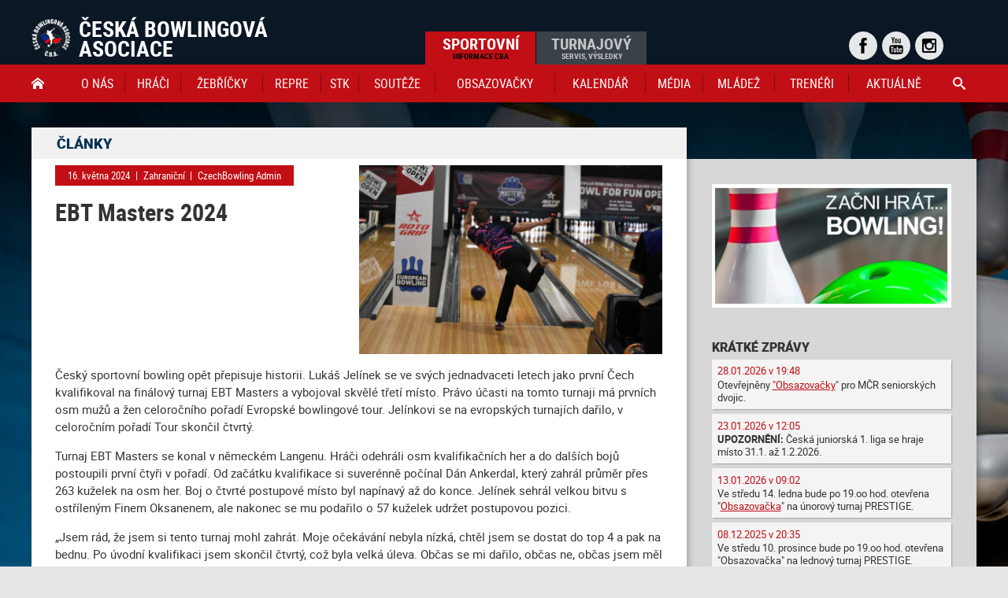

--- FILE ---
content_type: text/html; charset=UTF-8
request_url: https://www.czechbowling.cz/clanky/ebt-masters-2024-240516
body_size: 7741
content:
<!DOCTYPE html>
<html lang="cs">
<head>
	<title>Česká bowlingová asociace</title>
	<meta charset="UTF-8">
	<meta name="description" content="Informace z Českého bowlingu - Česká bowlingová asociace">
	<meta name="robots" content="all">
	<meta name="keywords" content="bowling, bowlingová liga, Prestige, Česká bowlingová asociace">
	<meta name="author" content="Česká bowlingová asociace">
	<meta name="viewport" content="width=device-width, initial-scale=1.0">
	<meta property="og:site_name" content="Česká bowlingová asociace" />
	<meta property="og:title" content="EBT Masters 2024" />
	<meta property="og:type" content="article" />
	<meta property="og:url" content="https://www.czechbowling.cz/clanky/ebt-masters-2024-240516" />
	<meta property="og:image" content="https://www.czechbowling.cz/img/s2/000/000/131/aibjah7sfhy7kb3o-dsc_1126.jpg" />
	<link rel="shortcut icon" href="/favicon.ico?v=2.03" />
	<link rel="stylesheet" href="/thm/new/css/reset.css" type="text/css" />
	<link rel="stylesheet" href="/thm/new/css/font.css?v=2.03" type="text/css" />
	<link rel="stylesheet" href="/thm/new/css/basic.css?v=2.03" type="text/css" />
	<script src="/thm/new/inc/jquery.min.js"></script>
	<script src="/thm/new/js/basic.js?v=2.03"></script>
	<script>
		var _paq = window._paq = window._paq || [];
		_paq.push(['trackPageView']);
		_paq.push(['enableLinkTracking']);
		(function() {
			var u="//mtm.krychlik.cz/";
			_paq.push(['setTrackerUrl', u+'matomo.php']);
			_paq.push(['setSiteId', '12']);
			var d=document, g=d.createElement('script'), s=d.getElementsByTagName('script')[0];
			g.async=true; g.src=u+'matomo.js'; s.parentNode.insertBefore(g,s);
		})();
	</script>
	<noscript><p><img src="//mtm.hiv-pomoc.cz/matomo.php?idsite=12&amp;rec=1" style="border:0;" alt="" /></p></noscript>

	<script async src="https://www.googletagmanager.com/gtag/js?id=G-N1PLYH1WQ0"></script>
	<script>
		window.dataLayer = window.dataLayer || [];
		function gtag(){dataLayer.push(arguments);}
		gtag('js', new Date());

		gtag('config', 'G-N1PLYH1WQ0');
	</script>
</head>
<body>
<header id="main_header">
	<div id="top_menu">
		<div class="content_wrap">
			<div id="menu_logo">
				<a href="/">
					<img src="/thm/def/img/logo.png" alt="Logo ČBA" />
					<span>Česká&nbsp;bowlingová<br />asociace</span>
				</a>
			</div>
			<ul id="menu_switch">
				<li><a href="/">Sportovní<br /><span>informace CBA</span></a></li><li class="inactive"><a href="/rekreacni">Turnajový<br /><span>servis, výsledky</span></a></li>
			</ul>
			<div id="menu_social">
				<a href="https://www.facebook.com/pages/Czech-Bowling-Association/93547341709"><img src="/thm/def/img/social/facebook.png" alt="Facebook" /></a>
				<a href="https://www.youtube.com/channel/UCtxz5lyp7d4GrcpxIeJbVxQ/featured"><img src="/thm/def/img/social/youtube.png" alt="Youtube" /></a>
				<a href="https://www.instagram.com/czechbowling/"><img src="/thm/def/img/social/instagram.png" alt="Instagram" /></a>
			</div>
		</div>
	</div>
	<div id="main_menu">
		<div class="content_wrap">
			<div id="main_menu_search_button"><a href="/vyhledavani" class="search button ico">&#xe986;</a></div>
			<div id="cba_menu_button"><span class="menu button ico">&#xe9bd;</span></div>
			<div id="main_menu_home"><a href="/" class="ico">&#xe900;</a></div>
			<nav id="cba_menu">
				<ul id="navigation">
					<li class="d0 submenu"><span class="d0 submenu">O NÁS<i class="ico arrow">&#xea1c;</i></span>
						<ul class="u1">
						<li class="d1"><a class="d1" href="/stranky/o-asociaci" title="O asociaci">O asociaci</a></li>
						<li class="d1"><a class="d1" href="/stranky/dokumenty" title="Dokumenty">Dokumenty</a></li>
						<li class="d1"><a class="d1" href="/stranky/kontakty" title="Kontakty">Kontakty</a></li>
						<li class="d1"><a class="d1" href="/stranky/eticka-komise" title="ETICKÁ KOMISE">ETICKÁ KOMISE</a></li>
						<li class="d1"><a class="d1" href="/stranky/registrace" title="Registrace">Registrace</a></li>
						<li class="d1"><a class="d1" href="/stranky/registrace-casto-kladene-dotazy" title="Registrace, často kladené dotazy">Registrace, často kladené dotazy</a></li>
						<li class="d1"><a class="d1" href="/stranky/zalozeni-spolku-2" title="Založení spolku">Založení spolku</a></li>
						<li class="d1"><a class="d1" href="/stranky/historie" title="Historie">Historie</a></li>
						<li class="d1"><a class="d1" href="/mistri" title="Mistři České Republiky">Mistři ČR</a></li>
						<li class="d1"><a class="d1" href="/clanky?f_s=100001" title="Zpravodaje">Zpravodaje</a></li>
						<li class="d1"><a class="d1" href="/stranky/platby" title="Platby">Platby</a></li>
						</ul>
					</li>
					<li class="d0"><a class="d0" href="/hraci" title="Hráči">Hráči</a></li>
					<li class="d0"><a class="d0" href="/stranky/zebricky" title="Žebříčky">Žebříčky</a></li>
					<li class="d0 submenu"><span class="d0 submenu">REPRE<i class="ico arrow">&#xea1c;</i></span>
						<ul class="u1">
						<li class="d1"><a class="d1" href="/stranky/mistrovstvi-sveta-muzu-a-zen" title="MISTROVSTVÍ SVĚTA MUŽŮ A ŽEN">Mistrovství Světa mužů a žen</a></li>
						<li class="d1"><a class="d1" href="/stranky/mistrovstvi-sveta-a-mistrovstvi-evropy-u19-u21" title="MISTROVSTVÍ SVĚTA A MISTROVSTVÍ EVROPY U19/U21">Mistrovství Evropy a Mistrovství Světa juniorů</a></li>
						<li class="d1"><a class="d1" href="/stranky/mistrovstvi-sveta-a-mistrovstvi-evropy-senioru" title="MISTROVSTVÍ SVĚTA A MISTROVSTVÍ EVROPY SENIORŮ">MISTROVSTVÍ SVĚTA A MISTROVSTVÍ EVROPY SENIORŮ</a></li>
						<li class="d1"><a class="d1" href="/stranky/qubica-amf-world-cup" title="Qubica AMF World Cup">QUBICA AMF WORLD CUP</a></li>
						<li class="d1"><a class="d1" href="/stranky/mistrovstvi-evropy-muzu-a-zen" title="MISTROVSTVÍ EVROPY MUŽŮ A ŽEN">MISTROVSTVÍ EVROPY MUŽŮ A ŽEN</a></li>
						<li class="d1"><a class="d1" href="/stranky/evropsky-turnaj-mistru-ecc" title="EVROPSKÝ TURNAJ MISTRŮ (ECC)">EVROPSKÝ TURNAJ MISTRŮ (ECC)</a></li>
						<li class="d1"><a class="d1" href="/stranky/european-bowling-tour-s-ceskou-ucasti" title="European Bowling Tour s českou účastí">EUROPEAN BOWLING TOUR</a></li>
						<li class="d1"><a class="d1" href="/stranky/mezinarodni-turnaje-s-ceskou-ucasti" title="Mezinárodní turnaje s českou účastí">MEZINÁRODNÍ TURNAJE</a></li>
						<li class="d1"><a class="d1" href="/stranky/nevidomi-neslysici" title="Nevidomí, neslyšící">NEVIDOMÍ, NESLYŠÍCÍ</a></li>
						<li class="d1 submenu"><span class="d1 submenu">Složení širší reprezentace<i class="ico arrow">&#xea1c;</i></span>
							<ul class="u2">
							<li class="d2"><a class="d2" href="/stranky/muzi" title="Muži">Muži</a></li>
							<li class="d2"><a class="d2" href="/stranky/juniori-u21" title="Junioři U21">Junioři U21</a></li>
							<li class="d2"><a class="d2" href="/stranky/juniori-u18" title="Junioři U18">Junioři U18</a></li>
							<li class="d2"><a class="d2" href="/stranky/zeny" title="Ženy">Ženy</a></li>
							<li class="d2"><a class="d2" href="/stranky/juniorky-u21" title="Juniorky U21">Juniorky U21</a></li>
							<li class="d2"><a class="d2" href="/stranky/juniorky-u18" title="Juniorky U18">Juniorky U18</a></li>
							</ul>
						</li>
						<li class="d1"><a class="d1" href="https://www.czechbowling.cz/files/ecjxbhtkx1y60t20/koncepce-narodni-reprezentace-2025-az-2028.pdf" title="Koncepce">Koncepce</a></li>
						<li class="d1"><a class="d1" href="/stranky/komise-pro-reprezentaci" title="Komise pro reprezentaci">Komise pro reprezentaci</a></li>
						</ul>
					</li>
					<li class="d0 submenu"><span class="d0 submenu">STK<i class="ico arrow">&#xea1c;</i></span>
						<ul class="u1">
						<li class="d1"><a class="d1" href="https://www.zacnihratbowling.cz/kopie-kde-hrát" title="Centra">Centra</a></li>
						<li class="d1"><a class="d1" href="/stranky/kontakty-2" title="Kontakty">Kontakty</a></li>
						<li class="d1"><a class="d1" href="https://www.czechbowling.cz/files/3v0wuaaio8y3gs20/rozhodci_cba.pdf" title="Rozhodčí">Rozhodčí</a></li>
						<li class="d1 submenu"><span class="d1 submenu">PROPOZICE<i class="ico arrow">&#xea1c;</i></span>
							<ul class="u2">
							<li class="d2"><a class="d2" href="https://www.czechbowling.cz/files/92y1kq6m2cyevs2w/stk_propoziceextraligy-2025-2026-fv.pdf" title="Extraliga 2025/26">Extraliga 2025/26</a></li>
							<li class="d2"><a class="d2" href="https://www.czechbowling.cz/files/57vymvtp4aym3t2g/propozicejuniorske-ligy-2025_2026_kv.pdf" title="Juniorská bowlingová liga 2025/26">Juniorská bowlingová liga 2025/26</a></li>
							<li class="d2"><a class="d2" href="https://www.czechbowling.cz/files/283jf5sjrcymws2o/propozicejuniorske-extraligy-2025_26_v2.pdf" title="Juniorská Extraliga 2025/26">Juniorská Extraliga 2025/26</a></li>
							<li class="d2"><a class="d2" href="https://www.czechbowling.cz/files/dqgspi3lnhy0xs20/propozice-mcr_dvojic-2025.pdf" title="MČR Dvojic 2025">MČR Dvojic 2025</a></li>
							<li class="d2"><a class="d2" href="https://www.czechbowling.cz/files/s72g76xjxeykct24/propozice_mcr_dvojic_senioru_2026_3verze.pdf" title="MČR seniorských dvojic">MČR seniorských dvojic</a></li>
							<li class="d2"><a class="d2" href="https://www.czechbowling.cz/files/44telqgl1ay7ts2o/propozice_prestige_tour_2025_2026-v6.pdf" title="Prestige Tour 2025/26">Prestige Tour 2025/26</a></li>
							<li class="d2"><a class="d2" href="https://www.czechbowling.cz/files/15pe6wd0ikyver2o/ctt24.pdf" title="Czech Team Trials 2024">Czech Team Trials</a></li>
							<li class="d2"><a class="d2" href="https://www.czechbowling.cz/files/9zixcqqc6yyx1t2c/propozice-sbl-2025_26kv.pdf" title="Seniorská bowlingová liga 2025/26">Seniorská bowlingová liga 2025/26</a></li>
							<li class="d2"><a class="d2" href="http://www.ablweb.cz/zakladni-propozice-ceske-amaterske-bowlingove-ligy/" title="ČESKÁ AMATÉRSKÁ BOWLINGOVÁ LIGA (ABL)">ČESKÁ AMATÉRSKÁ BOWLINGOVÁ LIGA (ABL)</a></li>
							</ul>
						</li>
						<li class="d1"><a class="d1" href="https://www.czechbowling.cz/clanky/banka-mazacich-modelu-220917" title="Banka mazacích modelů">Banka mazacích modelů</a></li>
						</ul>
					</li>
					<li class="d0 submenu"><span class="d0 submenu">Soutěže<i class="ico arrow">&#xea1c;</i></span>
						<ul class="u1">
						<li class="d1"><a class="d1" href="http://www.bowlingovaliga.cz" title="Česká bowlingová liga">LIGOVÉ SOUTĚŽE</a></li>
						<li class="d1"><a class="d1" href="/stranky/prestige-tour" title="PRESTIGE TOUR">PRESTIGE TOUR</a></li>
						<li class="d1 submenu"><span class="d1 submenu">Mistrovství ČR<i class="ico arrow">&#xea1c;</i></span>
							<ul class="u2">
							<li class="d2"><a class="d2" href="/stranky/mistrovstvi-cr-jednotlivcu" title="Mistrovství ČR jednotlivců">Mistrovství ČR jednotlivců</a></li>
							<li class="d2"><a class="d2" href="/stranky/mistrovstvi-cr-dvojic" title="Mistrovství ČR dvojic">Mistrovství ČR dvojic</a></li>
							<li class="d2"><a class="d2" href="/stranky/mistrovstvi-cr-junioru" title="Mistrovství ČR juniorů">Mistrovství ČR juniorů</a></li>
							<li class="d2"><a class="d2" href="/stranky/mistrovstvi-cr-juniorskych-dvojic" title="Mistrovství ČR Juniorských dvojic">Mistrovství ČR Juniorských dvojic</a></li>
							<li class="d2"><a class="d2" href="/stranky/mistrovstvi-cr-druzstev" title="Mistrovství ČR družstev">Mistrovství ČR družstev</a></li>
							<li class="d2"><a class="d2" href="/stranky/mistrovstvi-cr-5-clennych-druzstev" title="Mistrovství ČR 5 členných družstev">Mistrovství ČR 5 členných družstev</a></li>
							<li class="d2"><a class="d2" href="/stranky/mistrovstvi-cr-druzstev-juniori" title="Mistrovství ČR družstev - junioři">Mistrovství ČR družstev - junioři</a></li>
							</ul>
						</li>
						<li class="d1 submenu"><span class="d1 submenu">Seniorské soutěže<i class="ico arrow">&#xea1c;</i></span>
							<ul class="u2">
							<li class="d2"><a class="d2" href="/stranky/archiv-sbl" title="Archiv SBL">Seniorská Liga</a></li>
							<li class="d2"><a class="d2" href="/stranky/archiv-mcr-senioru" title="Archiv MČR seniorů">MČR seniorů</a></li>
							<li class="d2"><a class="d2" href="/stranky/archiv-mcr-seniorskych-dvojic" title="Archiv MČR seniorských dvojic">MČR seniorských dvojic</a></li>
							</ul>
						</li>
						<li class="d1"><a class="d1" href="/stranky/mistrovstvi-regionu-2" title="Mistrovství regionů">Mistrovství regionů</a></li>
						<li class="d1"><a class="d1" href="/stranky/qubica-amf" title="Qubica AMF">Qubica AMF</a></li>
						</ul>
					</li>
					<li class="d0"><a class="d0" href="http://www.czechbowling.cz/rezervace/" title="obsazovačky">obsazovačky</a></li>
					<li class="d0"><a class="d0" href="/kalendar/" title="Kalendář">Kalendář</a></li>
					<li class="d0 submenu"><span class="d0 submenu">Média<i class="ico arrow">&#xea1c;</i></span>
						<ul class="u1">
						<li class="d1"><a class="d1" href="/stranky/medialni-komise" title="Mediální komise">Mediální komise</a></li>
						<li class="d1"><a class="d1" href="/stranky/fotogalerie" title="Fotogalerie">Fotogalerie</a></li>
						<li class="d1 submenu"><span class="d1 submenu">Bowling v médiích<i class="ico arrow">&#xea1c;</i></span>
							<ul class="u2">
							<li class="d2"><a class="d2" href="/stranky/2025" title="2025">2025</a></li>
							<li class="d2"><a class="d2" href="/stranky/2024" title="2024">2024</a></li>
							<li class="d2"><a class="d2" href="/stranky/2023" title="2023">2023</a></li>
							<li class="d2"><a class="d2" href="/stranky/2022" title="2022">2022</a></li>
							<li class="d2"><a class="d2" href="/stranky/2021" title="2021">2021</a></li>
							</ul>
						</li>
						</ul>
					</li>
					<li class="d0 submenu"><span class="d0 submenu">Mládež<i class="ico arrow">&#xea1c;</i></span>
						<ul class="u1">
						<li class="d1"><a class="d1" href="/stranky/koncepce-rozvoje-junioru" title="Koncepce rozvoje juniorů">Koncepce rozvoje juniorů</a></li>
						<li class="d1"><a class="d1" href="/stranky/komise-pro-mladez" title="KOMISE PRO MLÁDEŽ">KOMISE PRO MLÁDEŽ</a></li>
						<li class="d1"><a class="d1" href="/stranky/tcm" title="TCM">TCM</a></li>
						<li class="d1 submenu"><span class="d1 submenu">Talent<i class="ico arrow">&#xea1c;</i></span>
							<ul class="u2">
							<li class="d2"><a class="d2" href="/stranky/sps" title="SpS">SpS</a></li>
							<li class="d2"><a class="d2" href="/stranky/scm" title="SCM">SCM</a></li>
							<li class="d2"><a class="d2" href="/stranky/vscm" title="VSCM">VSCM</a></li>
							</ul>
						</li>
						<li class="d1"><a class="d1" href="http://www.zacnihratbowling.cz" title="PROJEKT ZAČNI HRÁT...BOWLING!">PROJEKT ZAČNI HRÁT...BOWLING!</a></li>
						</ul>
					</li>
					<li class="d0 submenu"><span class="d0 submenu">Trenéři<i class="ico arrow">&#xea1c;</i></span>
						<ul class="u1">
						<li class="d1"><a class="d1" href="/stranky/koncepce-vzdelavani" title="Koncepce vzdělávání">Koncepce vzdělávání</a></li>
						<li class="d1"><a class="d1" href="/stranky/trenerska-a-metodicka-komise" title="Trenérská a metodická komise">Trenérská a metodická komise</a></li>
						<li class="d1"><a class="d1" href="https://www.zacnihratbowling.cz/certifikovani-treneri" title="Seznam trenérů">Seznam trenérů</a></li>
						<li class="d1"><a class="d1" href="https://www.zacnihratbowling.cz/specto" title="SPECTO">SPECTO</a></li>
						</ul>
					</li>
					<li class="d0"><a class="d0" href="/clanky" title="Aktuálně">Aktuálně</a></li>
				</ul>
			</nav>
		<form id="search_form" action="/vyhledavani" method="get">
			<div id="search"><input name="q" placeholder="" value="" /><span><button class="ico" type="submit">&#xe986;</button></span></div>
		</form>
		</div>
	</div>
	<div class="clear"></div>
</header>
<section id="main_content">
	<div id="columns">
		<div class="content_wrap">
			<div id="main_column">
				<div class="main_title"><h2>Články</h2> <span class="share"><a href="/">Tisk a sdílení</a></span></div>
				<div class="main_content text_content article_full">
					<div class="article_header">
						<div class="article_header_txt">
							<div class="article_info"><span class="date">16. května 2024</span>|<span class="section">Zahraniční</span>|<span class="author">CzechBowling Admin</span></div>			<h1>EBT Masters 2024</h1>			<p></p>		</div>
						<div class="article_img"><img src="/img/s2/000/000/131/aibjah7sfhy7kb3o-dsc_1126.jpg" alt=""></div>	</div>
					<p>Český sportovní bowling opět přepisuje historii. Lukáš Jelínek se ve svých jednadvaceti letech jako první Čech kvalifikoval na finálový turnaj EBT Masters a vybojoval skvělé třetí místo. Právo účasti na tomto turnaji má prvních osm mužů a žen celoročního pořadí Evropské bowlingové tour. Jelínkovi se na evropských turnajích dařilo, v celoročním pořadí Tour skončil čtvrtý. </p><p>Turnaj EBT Masters se konal v německém Langenu. Hráči odehráli osm kvalifikačních her a do dalších bojů postoupili první čtyři v pořadí. Od začátku kvalifikace si suverénně počínal Dán Ankerdal, který zahrál průměr přes 263 kuželek na osm her.  Boj o čtvrté postupové místo byl napínavý až do konce. Jelínek sehrál velkou bitvu s ostříleným Finem Oksanenem, ale nakonec se mu podařilo o 57 kuželek udržet postupovou pozici.  </p><p>„Jsem rád, že jsem si tento turnaj mohl zahrát. Moje očekávání nebyla nízká, chtěl jsem se dostat do top 4 a pak na bednu. Po úvodní kvalifikaci jsem skončil čtvrtý, což byla velká úleva. Občas se mi dařilo, občas ne, občas jsem měl štěstí a občas smůlu. Emoce tam se mnou mlátily. Za top čtyřku jsem velmi rád,“ hodnotil Lukáš Jelínek. </p><p>Další čtyři hry, které se přičetly k předchozím, pak stanovily celkové pořadí turnaje. Dán Mathias Ankerdal udržel první místo, druhý se umístil Švéd William Svensson. Lukáš Jelínek rozhodně nechtěl být jen do počtu a opět bojoval jako lev. Zkušeného švédského hráče Kima Bollebyho nakonec přeházel o 40 kuželek a skončil na celkovém třetím místě. </p><p>Trenér Jan Macek vyzdvihl samotnou účast na turnaji i výborný výkon svého svěřence. „Dostat se na EBT do top 8 znamená hrát dobře celou sezónu, objet dostatečné množství turnajů a posbírat dost bodů. Stojí to strašně moc času a úsilí. EBT Masters byl jen vrchol celoročního boje. Lukáš si Masters jako vůbec první Čech zahrál a vybojoval skvělé třetí místo.“ </p><p>Prezident České bowlingové asociace Karel Vopička vidí velký potenciál mladého hráče. „Na Lukášovi oceňuji jeho konzistentní výkony. V podstatě na všech akcích, kterých se účastnil v poslední době, dosáhl stabilně na medailová umístění. Právě to z něj dělá hráče nejen evropské, ale bez zbytečné skromnosti, světové třídy. Lukáš na svůj věk, připomínám, že letos hraje ještě v juniorské kategorii U21, podává neskutečně profesionální výkony. Stabilní, výsledkově konzistentní. Svými zkušenostmi, přístupem i mentální hrou by mohl být vzorem i mnohem starším reprezentantům.“</p><p>Výsledky EBT Masters naleznete <a href="https://www.bowlforfunopen.de/ebt-masters/">zde</a>.</p><p>Celoroční žebříček EBT 2023 naleznete <a href="https://europeanbowling.sport/wp-content/uploads/EBT-2023-Standing-Men.pdf">zde</a>.</p>	<div class="clear"></div>
				</div>
				
			</div>
			<div id="right_column">
				
				<div id="promo" class="banner"><a href="https://www.zacnihratbowling.cz/"><img alt="Začni hrát bowling" src="/thm/def/img/zacni-hrat-bowling.jpg" /></a></div>
				<div class="title"><h3>Krátké zprávy</h3></div>
				<div id="short_news">
					<div class="news">
						<h4>28.01.2026 v 19:48</h4>
						<p>Otevřejněny <a href="https://www.czechbowling.cz/rezervace">"Obsazovačky</a>" pro MČR seniorských dvojic.</p>
					</div>
					<div class="news">
						<h4>23.01.2026 v 12:05</h4>
						<p><strong>UPOZORNĚNÍ: </strong>Česká juniorská 1. liga se hraje místo 31.1. až 1.2.2026.</p>
					</div>
					<div class="news">
						<h4>13.01.2026 v 09:02</h4>
						<p>Ve středu 14. ledna bude po 19.oo hod. otevřena "<a href="https://www.czechbowling.cz/rezervace/prestige-tour-260207">Obsazovačka</a>" na únorový turnaj PRESTIGE.</p>
					</div>
					<div class="news">
						<h4>08.12.2025 v 20:35</h4>
						<p>Ve středu 10. prosince bude po 19.oo hod. otevřena "Obsazovačka" na lednový turnaj PRESTIGE.</p>
					</div>
					<div class="news">
						<h4>02.12.2025 v 13:07</h4>
						<p>Otevírají se postupně obsazovačky na Mistrovství regionu ABL a ČBA v roce 2026.</p>
					</div>
				</div>
				<div class="title mprofiles"><h3>Galerie</h3></div>
				<div id="mini_profiles">
					<div class="profile_wrap">
					<div class="profile_title ">
					<div class="profile_title_wrap">
						<div class="name">Trojek Ondřej</div>
						<div class="club">Xbowling club</div>
					</div>
					</div>
					<div class="profile">
						<div class="photo"><a href ="/hraci/ondrej-trojek"><img src="/img/s3/000/000/134/39c62ia7o1yo4e3g-fotos-1.jpg" alt="Trojek Ondřej" /></a></div>
						<div class="info">
						<h4><a href="/hraci/ondrej-trojek">Trojek Ondřej</a></h4>
						<h5>Xbowling club</h5>
						<p>Vítěz 7. turnaje Prestige Tour 2025/26</p>
						</div>
					</div>
					</div>
					<div class="profile_wrap">
					<div class="profile_title ">
					<div class="profile_title_wrap">
						<div class="name">Capilová Nela</div>
						<div class="club">Xbowling club</div>
					</div>
					</div>
					<div class="profile">
						<div class="photo"><a href ="/hraci/nela-capilova"><img src="/img/s3/000/000/130/9wo8vl6s7zya0b3s-capilova.jpg" alt="Capilová Nela" /></a></div>
						<div class="info">
						<h4><a href="/hraci/nela-capilova">Capilová Nela</a></h4>
						<h5>Xbowling club</h5>
						<p>Nejlepší žena - 7. turnaj Prestige Tour 2025/26</p>
						</div>
					</div>
					</div>
					<div class="profile_wrap">
					<div class="profile_title ">
					<div class="profile_title_wrap">
						<div class="name">Otec Jan</div>
						<div class="club">Bowling Rokycany</div>
					</div>
					</div>
					<div class="profile">
						<div class="photo"><a href ="/hraci/jan-otec"><img src="/img/s3/000/000/138/3wb5pg3tnzy1mh30-312cd222-2244-4769-8e5b-cd2120e610f6.jpg" alt="Otec Jan" /></a></div>
						<div class="info">
						<h4><a href="/hraci/jan-otec">Otec Jan</a></h4>
						<h5>Bowling Rokycany</h5>
						<p>Nejlepší hráč kategorie P190 - 7. turnaj Prestige Tour 2025/26</p>
						</div>
					</div>
					</div>
					<div class="profile_wrap">
					<div class="profile_title ">
					<div class="profile_title_wrap">
						<div class="name">Schiefner David</div>
						<div class="club">Spare Time Bowling</div>
					</div>
					</div>
					<div class="profile">
						<div class="photo"><a href ="/hraci/david-schiefner"><img src="/img/s3/000/000/138/6xmzv0mp97yajh3w-schiefner-david.jpg" alt="Schiefner David" /></a></div>
						<div class="info">
						<h4><a href="/hraci/david-schiefner">Schiefner David</a></h4>
						<h5>Spare Time Bowling</h5>
						<p>Nejlepší hráč kategorie P165 - 7. turnaj Prestige Tour 2025/26</p>
						</div>
					</div>
					</div>
					<div class="profile_wrap active">
					<div class="profile_title ">
					<div class="profile_title_wrap">
						<div class="name">Colon Josef</div>
						<div class="club">Strike</div>
					</div>
					</div>
					<div class="profile">
						<div class="photo"><a href ="/hraci/josef-colon"><img src="/img/s3/000/000/134/86hnauc35ryade34-colon.jpg" alt="Colon Josef" /></a></div>
						<div class="info">
						<h4><a href="/hraci/josef-colon">Colon Josef</a></h4>
						<h5>Strike</h5>
						<p>Nejlepší senior - 7. turnaj Prestige Tour 2025/26</p>
						</div>
					</div>
					</div>
					<div class="profile_wrap">
					<div class="profile_title ">
					<div class="profile_title_wrap">
						<div class="name">Jiřiště Vít</div>
						<div class="club">JKM bowling</div>
					</div>
					</div>
					<div class="profile">
						<div class="photo"><a href ="/hraci/vit-jiriste"><img src="/img/s3/000/000/137/8kq7scodsoy70h30-jiriste-ml-2_2502.jpg" alt="Jiřiště Vít" /></a></div>
						<div class="info">
						<h4><a href="/hraci/vit-jiriste">Jiřiště Vít</a></h4>
						<h5>JKM bowling</h5>
						<p>Nejlepší junior - 7. turnaj Prestige Tour 2025/26</p>
						</div>
					</div>
					</div>
				</div>
			</div>
			<div class="clear"></div>
		</div>
	</div>
</section>

<section id="partners">
	<h6>Partneři České bowlingové asociace</h6>
	<div class="content_wrap">
		<div class="wrap">
			<ul>
				<li><a href="http://etbf.eu/"><img src="/thm/new/img/partneri/etbf.png" alt="ETBF" /></a></li>
				<li><a href="https://bowling.sport/"><img src="/thm/new/img/partneri/ibf.png" alt="International Bowling Federation" /></a></li>
				<li><a href="http://www.cuscz.cz/"><img src="/thm/new/img/partneri/cus.png" alt="Česká unie sportu" /></a></li>
				<li><a href="http://www.olympic.cz/home"><img src="/thm/new/img/partneri/cov.png" alt="ČOV" /></a></li>
				<li><a href="http://bowland-center.cz/"><img src="/thm/new/img/partneri/bowland.png" alt="Bowland" /></a></li>
				<li><a href="http://www.bowlingzone.cz/"><img src="/thm/new/img/partneri/bowlingzone.png" alt="Bowling Zone" /></a></li>
				<li><a href="https://www.bowlingbrno.cz/"><img src="/thm/new/img/partneri/bowling-brno.png" alt="Bowling Brno" /></a></li>
				<li><a href="https://www.xbowling.cz/"><img src="/thm/new/img/partneri/xbowling.png" alt="Xbowling" /></a></li>
				<li><a href="https://www.stormbowling.com/"><img src="/thm/new/img/partneri/storm.png" alt="Storm" /></a></li>
				<li><a href="https://www.probowling.cz/"><img src="/thm/new/img/partneri/probowling.png" alt="ProBowling" /></a></li>
				<li><a href="http://www.kegel.net/"><img src="/thm/new/img/partneri/kegel.png" alt="Kegel" /></a></li>
				<li><a href="https://ftvs.cuni.cz/"><img src="/thm/new/img/partneri/uk-ftvs.png" alt="UK FTVS" /></a></li>
				<li><a href="https://www.praha.eu/"><img src="/thm/new/img/partneri/praha.png" alt="Praha" /></a></li>
				<li><a href="https://www.agenturasport.cz/"><img src="/thm/new/img/partneri/nsa.png" alt="Národní sportovní agentura" /></a></li>
				<li><a href="https://www.loznice.cz/"><img src="/thm/new/img/partneri/jmp.png" alt="JMP - studio zdravého spaní/" /></a></li>
				<li><a href="https://ruik.cz/" title="Ruik.cz – sportovní zprávy"><img src="/thm/new/img/partneri/ruik.cz.png" alt="Ruik.cz – sportovní zprávy/" /></a></li>
				<li><a href="https://sazkovekancelare.cz/" title="SazkoveKancelare.cz – aktuální informace o online hazardu, bonusech a zodpovědném hraní"><img src="/thm/new/img/partneri/sazkovekancelare.cz.png" alt="SazkoveKancelare.cz – aktuální informace o online hazardu, bonusech a zodpovědném hraní/" /></a></li>
			</ul>
		</div>
	</div>
</section>

<footer id="main_footer">
	<div class="content_wrap">
		<div class="copy">
			<div id="flogo"><a href="/"><img src="/thm/def/img/flogo.png" alt="ČBA logo" /></a><a href="/">Česká bowlingová<br />asociace</a></div>	<p>&copy; 2026 Česká bowlingová asociace<br /><span>Design by W.D.A. Czech, všechna práva vyhrazena</span></p>	<p>Jakékoliv užití obsahu včetně převzetí, šíření či dalšího zpřístupnění článků a fotografií je bez souhlasu ČBA zakázáno.</p></div>
		<div class="links">
			<h5>KONTAKTY</h5>
			<ul>
				<li><a href="/stranky/kontakty">Výkonný výbor</a></li>		<li><a href="/stranky/kontakty-2">Sportovně technická komise</a></li>		<li><a href="mailto:sekretariat@czechbowling.cz">Sekretář</a></li>		<li><a href="mailto:info@czechbowling.cz">Redakce webu</a></li>		<li><a href="/stranky/informace-o-zpracovani-osobnich-udaju">Ochrana osobních údajů</a></li>	</ul>
		<ul>
			<li><a href="https://www.facebook.com/pages/Czech-Bowling-Association/93547341709"><img src="/thm/def/img/facebook.png" alt="Facebook ČBA" /></a></li>
		</ul>
		</div>
		<div class="about">
			<h5>ČESKÁ BOWLINGOVÁ ASOCIACE</h5>
			<p>Česká bowlingová asociace (ČBA) sdružuje a eviduje všechny amatérské hráče bowlingu v České republice, bez rozdílu výkonnosti a věku. ČBA zastupuje zájmy České republiky v Evropské bowlingové federaci EBF (European Bowling Federation)  a světové bowlingové asociaci IBF (International Bowling Federation).</p>	<p>V rámci České kuželkářské a bowlingové federace (organizace zastřešující kuželkový sport v ČR, tedy Českou kuželkářskou asociaci a Českou bowlingovou asociaci) je ČBA také začleněna v České unii sportu a Českém olympijském výboru.</p></div>
	</div>
</footer>
</body>
</html>

--- FILE ---
content_type: text/css
request_url: https://www.czechbowling.cz/thm/new/css/font.css?v=2.03
body_size: 602
content:
@font-face {
  font-family: 'roboto';
  src: url("../fnt/roboto-regular.eot");
  src: url("../fnt/roboto-regular.eot?#iefix") format("embedded-opentype"), url("../fnt/roboto-regular.woff2") format("woff2"), url("../fnt/roboto-regular.woff") format("woff"), url("../fnt/roboto-regular.ttf") format("truetype"), url("../fnt/roboto-regular.svg#robotoregular") format("svg");
  font-weight: normal;
  font-style: normal; }
@font-face {
  font-family: 'roboto';
  src: url("../fnt/roboto-bold.eot");
  src: url("../fnt/roboto-bold.eot?#iefix") format("embedded-opentype"), url("../fnt/roboto-bold.woff2") format("woff2"), url("../fnt/roboto-bold.woff") format("woff"), url("../fnt/roboto-bold.ttf") format("truetype"), url("../fnt/roboto-bold.svg#robotobold") format("svg");
  font-weight: bold;
  font-style: normal; }
@font-face {
  font-family: 'roboto';
  src: url("../fnt/roboto-black.eot");
  src: url("../fnt/roboto-black.eot?#iefix") format("embedded-opentype"), url("../fnt/roboto-black.woff2") format("woff2"), url("../fnt/roboto-black.woff") format("woff"), url("../fnt/roboto-black.ttf") format("truetype"), url("../fnt/roboto-black.svg#robotoblack") format("svg");
  font-weight: 900;
  font-style: normal; }
@font-face {
  font-family: 'roboto';
  src: url("../fnt/roboto-light.eot");
  src: url("../fnt/roboto-light.eot?#iefix") format("embedded-opentype"), url("../fnt/roboto-light.woff2") format("woff2"), url("../fnt/roboto-light.woff") format("woff"), url("../fnt/roboto-light.ttf") format("truetype"), url("../fnt/roboto-light.svg#robotolight") format("svg");
  font-weight: 100;
  font-style: normal; }
@font-face {
  font-family: 'roboto-condensed';
  src: url("../fnt/robotocondensed-regular.eot");
  src: url("../fnt/robotocondensed-regular.eot?#iefix") format("embedded-opentype"), url("../fnt/robotocondensed-regular.woff2") format("woff2"), url("../fnt/robotocondensed-regular.woff") format("woff"), url("../fnt/robotocondensed-regular.ttf") format("truetype"), url("../fnt/robotocondensed-regular.svg#roboto_condensedregular") format("svg");
  font-weight: normal;
  font-style: normal; }
@font-face {
  font-family: 'roboto-condensed';
  src: url("../fnt/robotocondensed-bold.eot");
  src: url("../fnt/robotocondensed-bold.eot?#iefix") format("embedded-opentype"), url("../fnt/robotocondensed-bold.woff2") format("woff2"), url("../fnt/robotocondensed-bold.woff") format("woff"), url("../fnt/robotocondensed-bold.ttf") format("truetype"), url("../fnt/robotocondensed-bold.svg#roboto_condensedbold") format("svg");
  font-weight: bold;
  font-style: normal; }
@font-face {
  font-family: 'roboto-condensed';
  src: url("../fnt/robotocondensed-light.eot");
  src: url("../fnt/robotocondensed-light.eot?#iefix") format("embedded-opentype"), url("../fnt/robotocondensed-light.woff2") format("woff2"), url("../fnt/robotocondensed-light.woff") format("woff"), url("../fnt/robotocondensed-light.ttf") format("truetype"), url("../fnt/robotocondensed-light.svg#roboto_condensedlight") format("svg");
  font-weight: 100;
  font-style: normal; }
@font-face {
  font-family: 'open-sans';
  src: url("../fnt/opensans-regular.eot");
  src: url("../fnt/opensans-regular.eot?#iefix") format("embedded-opentype"), url("../fnt/opensans-regular.woff2") format("woff2"), url("../fnt/opensans-regular.woff") format("woff"), url("../fnt/opensans-regular.ttf") format("truetype"), url("../fnt/opensans-regular.svg#open_sansregular") format("svg");
  font-weight: normal;
  font-style: normal; }
@font-face {
  font-family: 'open-sans';
  src: url("../fnt/opensans-bold.eot");
  src: url("../fnt/opensans-bold.eot?#iefix") format("embedded-opentype"), url("../fnt/opensans-bold.woff2") format("woff2"), url("../fnt/opensans-bold.woff") format("woff"), url("../fnt/opensans-bold.ttf") format("truetype"), url("../fnt/opensans-bold.svg#open_sansbold") format("svg");
  font-weight: bold;
  font-style: normal; }
@font-face {
  font-family: 'open-sans-semibold';
  src: url("../fnt/opensans-semibold.eot");
  src: url("../fnt/opensans-semibold.eot?#iefix") format("embedded-opentype"), url("../fnt/opensans-semibold.woff2") format("woff2"), url("../fnt/opensans-semibold.woff") format("woff"), url("../fnt/opensans-semibold.ttf") format("truetype"), url("../fnt/opensans-semibold.svg#open_sanssemibold") format("svg");
  font-weight: normal;
  font-style: normal; }
@font-face {
  font-family: 'icomoon';
  src: url("../fnt/icomoon.eot");
  src: url("../fnt/icomoon.eot?#iefix") format("embedded-opentype"), url("../fnt/icomoon.woff") format("woff"), url("../fnt/icomoon.ttf") format("truetype"), url("../fnt/icomoon.svg#icomoon") format("svg");
  font-weight: normal;
  font-style: normal; }
.ico {
  font-family: icomoon, sans-serif; }

@font-face {
  font-family: 'icons';
  src: url("../fnt/icons.eot");
  src: url("../fnt/icons.eot?#iefix") format("embedded-opentype"), url("../fnt/icons.woff") format("woff"), url("../fnt/icons.ttf") format("truetype"), url("../fnt/icons.svg#icons") format("svg");
  font-weight: normal;
  font-style: normal; }
.ico2 {
  font-family: icons, sans-serif; }

/*# sourceMappingURL=font.css.map */


--- FILE ---
content_type: text/css
request_url: https://www.czechbowling.cz/thm/new/css/basic.css?v=2.03
body_size: 4732
content:
#main_header #top_menu {
  clear: both;
  padding: 0 1em 0 1em; }

#main_header .clear {
  height: .25em;
  background-color: #c20e15; }

#top_menu {
  background-color: #0b1725;
  font-family: roboto-condensed, sans-serif;
  text-transform: uppercase; }

#menu_logo {
  display: inline-block; }

#menu_logo a {
  display: inline-block;
  color: #fff;
  text-decoration: none;
  font-weight: bold;
  font-size: .625em;
  margin: .5em 0; }

#menu_logo a img {
  height: 3em;
  display: inline-block; }

#menu_logo a span {
  display: inline-block;
  margin-left: .25em;
  font-size: 1.75em;
  line-height: 0.92em; }

#menu_switch {
  display: inline-block;
  position: absolute;
  bottom: -2em;
  left: 50%;
  font-size: .875em;
  margin-left: -6em; }

#menu_switch li {
  display: inline-block; }

#menu_switch li a {
  color: #fff;
  background-color: #c20e15;
  line-height: 1.75em;
  font-weight: bold;
  display: inline-block;
  width: 6em;
  text-align: center;
  margin-right: 1px;
  padding: 0;
  text-decoration: none; }

#menu_switch li a span {
  display: none; }

#menu_switch li.inactive a {
  color: #c2c4c6;
  background-color: rgba(128, 128, 128, 0.4); }

#menu_switch li.inactive a:hover {
  color: #fff;
  background-color: #25399f; }

#menu_social {
  display: inline-block;
  font-size: 1em;
  line-height: 1em;
  position: absolute;
  bottom: -2em;
  right: 0;
  height: 2em;
  padding: .5em .25em .5em 0; }

#menu_social a {
  display: inline-block;
  padding: 0;
  height: 100%; }

#menu_social img {
  max-height: 100%;
  opacity: .9; }

#menu_social img:hover {
  opacity: 1.0; }

#main_menu_home {
  display: none; }

#cba_menu_button {
  position: absolute;
  display: inline-block;
  right: 1em;
  top: -2.375em;
  cursor: pointer;
  z-index: 900; }

#cba_menu_button span.button {
  display: inline-block;
  font-size: 2em;
  color: #c20e15; }

/*

#main_menu_button span.small {font-size: 1.5em; padding: .25em .1875em}
#main_menu_button span.select_title {display: inline-block; color: $colorMainMenuBkg; font-size: 1em; vertical-align: top; margin: .5em .5em 0 0}

*/
#main_menu {
  z-index: 900;
  background-color: #c20e15; }

#cba_menu {
  display: none;
  position: absolute;
  left: 0;
  top: 0;
  width: 100%;
  z-index: 900; }

#cba_menu ul li {
  display: block;
  line-height: 2.5em; }

#cba_menu ul li a, #cba_menu ul li span {
  display: block;
  padding: 0 1em;
  position: relative;
  text-decoration: none;
  text-transform: uppercase;
  border-top: 1px dotted rgba(128, 128, 128, 0.75);
  color: #fff;
  font-family: roboto-condensed, sans-serif; }

#cba_menu ul li a:hover, #cba_menu ul li span:hover, #cba_menu ul li a.active, #cba_menu ul li span.active {
  cursor: pointer; }

#cba_menu ul li a i, #cba_menu ul li span i {
  display: inline-block;
  font-style: normal;
  position: absolute; }

#xcba_menu ul li a {
  padding-left: 3em; }

#cba_menu ul li a i {
  left: 1em;
  top: 0;
  transform: rotate(-45deg); }

#cba_menu ul li span i {
  right: 1em;
  transform: rotate(90deg); }

#cba_menu ul li span.active i {
  transform: rotate(-90deg); }

#cba_menu li a.d0, #cba_menu li span.d0 {
  background-color: #c20e15; }

#cba_menu li a.d0:hover, #cba_menu li span.d0:hover {
  background-color: #9b0e15; }

#cba_menu li span.d0.active {
  background-color: #9b0e15; }

#cba_menu li a.d1, #cba_menu li span.d1 {
  padding-left: 2em;
  background-color: #7f0d13; }

#cba_menu li a.d1:hover, #cba_menu li span.d1:hover {
  background-color: #550b0f; }

#cba_menu li span.d1.active {
  background-color: #550b0f; }

#cba_menu li a.d2, #cba_menu li span.d2 {
  padding-left: 3em;
  background-color: #2b0506; }

#cba_menu li a.d2:hover, #cba_menu li span.d2:hover {
  background-color: #000; }

#cba_menu li span.d2.active {
  background-color: #000; }

/*
#cba_menu li a.d2, #cba_menu li span.d2 {color: $colorLeagueMenuLevel2Cnt; background-color: $colorLeagueMenuLevel2Bkg}
#cba_menu li a.d2:hover, #cba_menu li span.d2:hover {color: $colorLeagueMenuLevel2ActiveCnt; background-color: $colorLeagueMenuLevel2ActiveBkg}
#cba_menu li span.d2.active {color: $colorLeagueMenuLevel2ActiveCnt; background-color: $colorLeagueMenuLevel2ActiveBkg}
*/
/* Search */
#main_menu_search_button {
  position: absolute;
  display: inline-block;
  right: 4em;
  top: -2.125em;
  cursor: pointer;
  z-index: 1001;
  border: 0 solid transparent; }

#main_menu_search_button a {
  display: inline-block;
  color: #fff;
  line-height: 1.25em;
  font-size: 1.25em;
  width: 1.25em;
  text-align: center;
  text-decoration: none; }

#main_menu_search_button a:hover {
  color: #c20e15; }

#main_menu_search_button.active {
  color: #0b1725;
  background-color: #fff; }

#main_menu_search_button.active a {
  color: #0b1725; }

#main_menu_search_button.active a:hover {
  color: #c20e15; }

#search_form {
  display: none;
  position: absolute;
  top: -2.125em;
  right: 5.5em;
  white-space: nowrap;
  padding: .1875em .25em .1875em 1em;
  background-color: #fff;
  z-index: 1001; }

#search_form.active {
  display: table;
  width: 100%; }

#search_form #search {
  display: table-row;
  width: 100%; }

#search_form input {
  display: table-cell;
  border: 0;
  width: 100%;
  border-bottom: 1px dotted #0b1725;
  line-height: 1.0625em;
  vertical-align: top; }

#Xsearch_form span {
  display: table-cell;
  padding: .24em .5em 0 .5em;
  width: 2em; }

#search_form span {
  display: table-cell;
  padding: 0 .5em 0 0;
  width: 2em;
  vertical-align: top; }

#search_form button {
  display: inline-block;
  font-size: 1em;
  padding: 0;
  line-height: .75em;
  background-color: #fff;
  border: 0;
  vertical-align: bottom; }

#search_form button:hover {
  color: #7d0d12;
  border-color: #7d0d12;
  cursor: pointer; }

@media screen and (min-width: 30em) {
  #menu_logo a {
    font-size: .75em; }

  #cba_menu {
    top: 0; }

  #cba_menu_button {
    position: absolute;
    display: inline-block;
    right: 1em;
    top: -2.625em;
    cursor: pointer;
    z-index: 900; }

  #main_menu_search_button {
    top: -2.375em;
    border: 0 solid transparent; }

  #search_form {
    top: -2.375em; }

  #menu_social {
    bottom: -2.0714em;
    padding: .375em 0 .375em .5em; } }
@media screen and (min-width: 45em) {
  #menu_logo a {
    font-size: 1em; }

  #menu_switch {
    bottom: 0;
    left: 55%;
    font-size: 1em;
    margin-left: -6em; }

  #menu_social {
    font-size: 1em;
    bottom: 0;
    right: 7em;
    padding: .25em 0 .25em .5em; } }
@media screen and (min-width: 60em) {
  #main_header #top_menu {
    padding-top: 1em; }

  #menu_switch {
    bottom: 0;
    left: 50%;
    font-size: 1.25em;
    margin-left: -5em; }

  #menu_switch li a {
    line-height: .6em;
    width: 7em;
    text-align: center;
    padding: .5em 0 .25em 0; }

  #menu_switch li a span {
    display: inline; }

  #menu_switch li a span {
    font-size: 0.5em;
    color: #000; }

  #menu_switch li.inactive a span {
    color: #c2c4c6; }

  #menu_social {
    font-size: 1.5em;
    bottom: 0;
    right: 0;
    padding: .25em; }

  #main_menu_home {
    display: inline-block;
    position: absolute;
    top: .75em;
    left: 1em;
    z-index: 1000; }

  #main_menu_home a {
    color: #fff;
    text-decoration: none;
    line-height: 1.5em; }

  #main_menu_home a:hover {
    color: #000; }

  #main_menu_search_button {
    right: 1em;
    top: .75em;
    padding: .875em .75em .875em .75em;
    margin-top: -.75em; }

  #main_menu_search_button a {
    font-size: 1em; }

  #main_menu_search_button a:hover {
    color: #000; }

  #search_form {
    top: 2.375em;
    right: .75em;
    z-index: 1002;
    font-size: 1.25em;
    padding: .375em .25em .375em 1em; }

  #search_form span {
    padding: 0;
    width: 1.625em;
    vertical-align: top; }

  #cba_menu_button {
    display: none; }

  #cba_menu, #cba_menu * {
    margin: 0;
    padding: 0;
    list-style: none; }

  #cba_menu {
    display: block;
    top: auto;
    left: auto;
    width: 100%;
    position: relative;
    padding: .75em 3em;
    text-align: center;
    background-color: #c20e15; }

  #cba_menu ul.u1, #cba_menu ul.u2 {
    display: none; }

  #cba_menu ul li {
    display: inline-block;
    line-height: 2.5em;
    white-space: nowrap; }

  #cba_menu ul li ul li {
    display: block;
    text-align: left; }

  #cba_menu ul li a, #cba_menu ul li span {
    border-top: 0;
    padding: 0 .25em; }

  #cba_menu ul li a:hover {
    text-decoration: underline;
    color: #000; }

  #cba_menu #navigation {
    display: table;
    width: 100%;
    margin-left: auto;
    margin-right: auto; }

  #cba_menu ul li.d0 {
    display: table-cell;
    border-left: 1px solid #7d0d12;
    white-space: nowrap; }

  #cba_menu ul li.d0:first-child {
    border-left: 0; }

  #cba_menu ul li a.d0, #cba_menu ul li span.d0 {
    line-height: 1.5em;
    padding: 0 auto; }

  #cba_menu ul li a.d1, #cba_menu ul li span.d1 {
    border-top: 1px dotted #7d0d12; }

  #cba_menu ul li a.d2, #cba_menu ul li span.d2 {
    border-top: 1px dotted #550b0f; }

  #cba_menu li span.d0 i, #cba_menu li span.d2 i {
    display: none; }

  #cba_menu ul li span i {
    right: 1em;
    transform: rotate(0deg); }

  #cba_menu ul li span.active i {
    transform: rotate(0deg); }

  #xcba_menu li a.d0:hover, #xcba_menu li span.d0:hover {
    background-color: #c20e15; }

  #cba_menu li {
    position: relative; }

  #cba_menu ul ul {
    position: absolute;
    display: none;
    top: 100%;
    left: 0;
    z-index: 99;
    padding-top: .75em; }

  #cba_menu > li {
    float: left; }

  #cba_menu li:hover > ul, #cba_menu li.sfHover > ul {
    display: block; }

  #cba_menu a, #cba_menu span {
    display: block;
    position: relative; }

  #cba_menu span:hover {
    cursor: pointer; }

  #cba_menu ul ul {
    top: 100%;
    left: 0; }

  #cba_menu ul ul ul {
    top: -.75em;
    left: 100%; }

  #cba_menu li a.d0, #cba_menu li span.d0 {
    background-color: #c20e15; }

  #cba_menu li a.d0:hover, #cba_menu li span.d0:hover {
    background-color: #c20e15; }

  #cba_menu li span.d0.active {
    background-color: #9b0e15; }

  #cba_menu li a.d1, #cba_menu li span.d1 {
    padding: 0 2.4em 0 1.4em;
    background-color: #c20e15; }

  #cba_menu li a.d1:hover, #cba_menu li span.d1:hover {
    color: #fff;
    background-color: #9b0e15; }

  #cba_menu li span.d1.active {
    background-color: #550b0f; }

  #cba_menu li a.d2, #cba_menu li span.d2 {
    padding: 0 1.4em;
    background-color: #7f0d13; }

  #cba_menu li a.d2:hover, #cba_menu li span.d2:hover {
    color: #fff;
    background-color: #550b0f; }

  #cba_menu li span.d2.active {
    background-color: #550b0f; }

  #main_header .clear {
    height: 0; } }
@media screen and (min-width: 75em) {
  #main_menu_home {
    left: 0; }

  #main_menu_search_button {
    right: 0; }

  #search_form {
    right: 0; } }
#partners {
  width: 100%;
  clear: both; }

#partners .content_wrap {
  clear: both; }

#partners .wrap {
  clear: both;
  overflow: hidden;
  padding: 0 1em 1em 1em; }

#partners h6 {
  width: 100%;
  font-size: 0.875em;
  text-align: center;
  line-height: 2em;
  text-transform: uppercase;
  font-weight: 900; }

#partners ul {
  display: block;
  width: 100%;
  text-align: center;
  font-size: 0;
  text-align: center; }

#partners li {
  display: inline-block;
  width: 33.3333%;
  vertical-align: middle;
  padding: 1rem 2rem; }

#partners li a {
  display: block; }

#partners li a img {
  width: 100%; }

footer {
  color: rgba(234, 234, 234, 0.5);
  background-color: #404143;
  clear: both; }

footer .content_wrap {
  clear: both;
  overflow: hidden;
  padding: 1em;
  text-align: center; }

footer h5 {
  font-weight: bold;
  text-transform: uppercase;
  line-height: 1.25em; }

footer a {
  color: rgba(234, 234, 234, 0.75);
  text-decoration: none; }

footer a:hover {
  color: #fff;
  text-decoration: underline; }

footer p {
  margin-top: 1em;
  font-size: .75em;
  line-height: 1.25em; }

footer ul {
  margin-top: 1em;
  font-size: .75em;
  line-height: 1.25em; }

footer div.copy, footer div.links, footer div.about {
  padding: .5em 0; }

#flogo {
  display: table;
  margin: 0 auto; }

#flogo a {
  vertical-align: middle;
  display: table-cell;
  font-weight: bold;
  text-transform: uppercase;
  line-height: 1.25em;
  font-family: roboto-condensed, sans-serif; }

#flogo img {
  margin-right: 1em; }

@media screen and (min-width: 30em) {
  #partners li {
    width: 20%; }

  footer div.copy, footer div.links {
    text-align: left; }

  footer div.copy {
    float: left;
    width: 60%; }

  footer div.links {
    float: right;
    width: 10em; }

  footer div.about {
    clear: both;
    width: 100%; }

  #flogo {
    margin: 0; } }
@media screen and (min-width: 45em) {
  #partners li {
    width: 14.2857%; }

  footer .content_wrap {
    display: table;
    width: 100%; }

  footer div.about {
    text-align: left; }

  footer div.copy {
    float: none;
    display: table-cell;
    width: 40%;
    vertical-align: top; }

  footer div.links {
    float: none;
    display: table-cell;
    padding: .5em 1em;
    white-space: nowrap;
    vertical-align: top; }

  footer div.about {
    clear: none;
    display: table-cell;
    vertical-align: top; } }
@media screen and (min-width: 60em) {
  #partners li {
    width: 11.1%; }

  footer .content_wrap {
    display: table;
    width: 100%; } }
body {
  color: #333;
  font-size: 16px;
  font-size: 1.6rem;
  line-height: 1;
  background: #e5e5e5 repeat url("/thm/def/img/bkg.gif");
  min-width: 20em;
  font-family: roboto, sans-serif; }

.content_wrap {
  position: relative;
  clear: both; }

.hidden {
  display: none; }

.clear {
  clear: both; }

#main_content {
  width: 100%;
  background: transparent no-repeat center top url("/thm/new/img/bkgi.jpg");
  background-size: cover;
  padding: 2em 0; }

section {
  clear: both;
  width: 100%; }

#main_column {
  width: 100%;
  min-height: 30em;
  padding-bottom: 2em;
  position: relative;
  background-color: #fff;
  box-shadow: 3px 3px 7px 0 rgba(0, 0, 0, 0.23);
  z-index: 10; }

#main_column .main_title {
  background-color: #f1f1f1;
  margin-bottom: .5em;
  padding: 0 1em;
  text-align: center; }

#main_column .main_title h1, #main_column .main_title h2 {
  color: #00324f;
  display: inline-block;
  padding: .5em 0;
  font-weight: 900;
  font-size: 1em;
  line-height: 1.25em;
  background-color: #f1f1f1;
  text-transform: uppercase; }

#main_column .main_title span {
  display: block;
  line-height: 1em;
  padding: 0 0 .875em 0;
  margin-top: -.5em;
  font-size: 0.75em; }

#main_column .main_title span a {
  color: #333;
  text-decoration: none; }

#main_column .main_title span a:hover {
  text-decoration: underline; }

#main_column .main_title .share {
  display: none; }

#main_column .main_content {
  padding: 1em 1em; }

/* Text content */
.text_content {
  color: #333;
  font-family: roboto, sans-serif;
  font-size: .9375em; }

.text_content span.article_date {
  font-size: .6875em;
  font-family: roboto-condensed, sans-serif;
  font-weight: bold;
  text-transform: uppercase; }

.text_content div.banner {
  width: 100%;
  overflow: hidden;
  margin: 1em 0; }

.text_content div.banner img {
  max-width: 100%; }

.text_content .main_img_wrap {
  margin: -40px -40px 30px -40px; }

.text_content ul,
.text_content ol,
.text_content blockquote,
.text_content pre,
.text_content p {
  line-height: 1.5em;
  margin-bottom: 1em; }

.text_content pre {
  white-space: pre-wrap; }

.text_content blockquote {
  margin-left: 1.5em; }

.text_content ul,
.text_content ol {
  margin-left: 0;
  padding-left: 0.5em; }

.text_content ul li,
.text_content ol li {
  margin-left: 1em;
  line-height: 1.3em;
  margin-bottom: .15em;
  list-style-type: none; }

.text_content li:before {
  /* For a round bullet */
  content: '\2022';
  display: block;
  position: relative;
  max-width: 0;
  max-height: 0;
  left: -.6em;
  top: .02em;
  color: #aaa;
  font-size: 1.5em; }

.text_content h2 {
  font-size: 1.25em;
  line-height: 1.25em;
  margin-bottom: .2em;
  color: #c20e15;
  font-weight: bold; }

.text_content h3 {
  font-size: 1.3em;
  line-height: 1.25em;
  margin-bottom: 0.2em; }

.text_content h4 {
  font-size: 1.15em;
  line-height: 1.25em;
  margin-bottom: 0.1em; }

.text_content h5 {
  font-size: 1em;
  line-height: 1.25em;
  margin-bottom: 0; }

.text_content .couch td {
  line-height: 1.25em;
  padding: .75em .5em; }

.text_content .couch tr:nth-child(even) {
  background-color: #f0f0f0; }

.article_header {
  padding-top: 1em;
  padding-bottom: 1em; }

.article_header_txt {
  width: 100%;
  overflow: hidden;
  position: relative;
  vertical-align: top;
  font-family: roboto-condensed, sans-serif;
  text-align: center; }

.article_header_txt .article_info {
  display: inline-block;
  font-size: 0.875em;
  padding: .5em .75em;
  color: #fff;
  background-color: #c20e15; }

.article_header_txt .article_info span {
  padding: 0 .5em; }

.article_header_txt h1 {
  font-weight: bold;
  font-size: 1.5em;
  line-height: 1.25em;
  padding: .5em 0;
  margin-bottom: 0; }

.article_header_txt p {
  font-weight: bold; }

.article_img {
  width: 100%;
  padding-bottom: 62.5%;
  overflow: hidden;
  position: relative; }

.article_img img {
  position: absolute;
  top: 0;
  left: 0;
  width: 100%;
  height: 100%; }

#gallery {
  margin-top: 2em;
  text-align: center;
  margin-bottom: 2em; }

#gallery a {
  display: inline-block;
  width: 12em;
  height: 12em;
  vertical-align: top;
  text-align: center;
  margin-bottom: 5px;
  line-height: 176px;
  background-color: #f4f4f4;
  box-shadow: 1px 1px 2px -1px rgba(0, 0, 0, 0.66); }

#gallery a img {
  vertical-align: middle !important; }

#big_video {
  margin-top: 2em;
  padding-bottom: 1.5em; }

#big_video .youtube h4 {
  padding: 1em 1em .5em 1em; }

#big_video .youtube {
  margin-bottom: 1em !important;
  background-color: #f4f4f4;
  box-shadow: 1px 1px 2px -1px rgba(0, 0, 0, 0.66); }

#big_video .youtube .iframe_wrap {
  position: relative;
  width: 100%;
  padding-bottom: 56.25%; }

#big_video .youtube .iframe_wrap iframe {
  display: block;
  position: absolute;
  top: 0;
  left: 0;
  width: 100%;
  height: 100%; }

#right_column, #right_column_top {
  width: 100%;
  position: relative;
  background-color: #d7d7d7;
  box-shadow: 3px 3px 7px 0 rgba(0, 0, 0, 0.23);
  margin-top: 2em;
  padding: 2em; }

#right_column_top {
  display: none; }

#right_column .title h3 {
  width: 100%;
  padding: .5em 0;
  font-weight: 900;
  text-transform: uppercase; }

#right_column #promo {
  padding: 0 0 2em 0;
  text-align: center; }

#right_column #promo a {
  display: inline-block;
  width: 75%; }

#right_column #promo a img {
  width: 100%; }

#logout {
  margin-bottom: 2em; }

#logout a {
  margin-bottom: 2em; }

#logout a {
  display: block;
  text-align: center;
  border: 1px solid #c20e15;
  padding: .5em 0 .5em 0;
  font-family: roboto-condensed, sans-serif;
  background-color: #c20e15;
  color: #fff;
  text-decoration: none;
  font-size: 1em;
  line-height: 1.25em;
  text-transform: uppercase;
  box-shadow: 2px 2px 2px 0 rgba(0, 0, 0, 0.66); }

#logout a:hover {
  background-color: #d90e15;
  box-shadow: none;
  padding: .4385em 0 .5625em 0; }

@keyframes blink /* Firefox */ {
  0% {
    background-color: #fe0140; }
  50% {
    background-color: #ff7799; }
  100% {
    background-color: #fe0140; } }
@-moz-keyframes blink /* Firefox */ {
  0% {
    background-color: #fe0140; }
  50% {
    background-color: #ff7799; }
  100% {
    background-color: #fe0140; } }
@-webkit-keyframes blink /* Firefox */ {
  0% {
    background-color: #fe0140; }
  50% {
    background-color: #ff7799; }
  100% {
    background-color: #fe0140; } }
#right_column .title.actual_events {
  margin-top: -1em; }

#events_today {
  line-height: 1.25em;
  margin-bottom: 2.5em; }

#events_today .actual_event_row {
  padding: .3594em .5em .5em .5em;
  background-color: #f4f4f4;
  box-shadow: 1px 1px 2px -1px rgba(0, 0, 0, 0.66);
  margin-bottom: .5em;
  position: relative; }

#events_today .actual_event_name a {
  text-decoration: none;
  font-size: 1.125em;
  line-height: 1.25em; }

#events_today .actual_event_place {
  font-size: .875em; }

#events_today .link {
  display: inline-block;
  float: right;
  text-transform: uppercase;
  margin-top: 0; }

#events_today .link a {
  background-color: #c20e15;
  color: #fff;
  font-size: .75em;
  line-height: 1.75em;
  text-decoration: none;
  padding: 0 .5em;
  display: inline-block; }

#events_today .link a:hover {
  background-color: #000; }

#events_today .link.online a {
  animation: blink 1s;
  -moz-animation: blink 1s infinite;
  -webkit-animation: blink 1s infinite; }

#events_today .link.online a:hover {
  background-color: #000; }

#short_news {
  font-size: .8125em;
  line-height: 1.25em;
  margin-bottom: 2em; }

#short_news .news {
  padding: .5em;
  background-color: #f4f4f4;
  box-shadow: 1px 1px 2px -1px rgba(0, 0, 0, 0.66);
  margin-bottom: .5em; }

#short_news .news h4 {
  margin-bottom: .125em;
  color: #c20e15; }

#mini_profiles {
  line-height: 1.25em;
  margin-bottom: 2em; }

#mini_profiles .profile_title {
  display: block;
  width: 100%;
  font-size: .875em;
  line-height: 2.5em;
  background-color: #f4f4f4;
  box-shadow: inset 0 -5px 10px -10px rgba(0, 0, 0, 0.5), 1px 1px 2px -1px rgba(0, 0, 0, 0.66);
  overflow: hidden; }

#mini_profiles .profile_title_wrap {
  display: table;
  width: 100%;
  overflow: hidden; }

#mini_profiles .profile_title .name {
  display: table-cell;
  padding: 0 .6em;
  font-weight: bold;
  white-space: nowrap; }

#mini_profiles .profile_title .club {
  display: table-cell;
  width: 30%;
  padding: 0 .6em 0 0;
  text-align: right;
  white-space: nowrap; }

#mini_profiles .profile {
  width: 100%;
  background-color: #fff;
  box-shadow: 1px 1px 2px -1px rgba(0, 0, 0, 0.66);
  margin-bottom: .5em; }

#mini_profiles .profile_wrap {
  margin-bottom: .5em; }

#mini_profiles .profile_wrap .profile_title:hover {
  cursor: pointer; }

#mini_profiles .profile_wrap.active .profile_title:hover {
  cursor: auto; }

#mini_profiles .profile_wrap .profile {
  margin-bottom: 0; }

#mini_profiles .profile .photo {
  display: table-cell;
  width: 45%;
  padding: 1em; }

#mini_profiles .profile .photo a {
  display: inline-block;
  width: 100%;
  padding-bottom: 133.3333%;
  position: relative; }

#mini_profiles .profile .photo a img {
  position: absolute;
  top: 0;
  left: 0;
  width: 100%;
  height: 100%; }

#mini_profiles .profile .info {
  display: table-cell;
  width: 55%;
  vertical-align: top;
  padding: 1em 1em 1em 0; }

#mini_profiles .profile .info h4 {
  font-size: 1.125em;
  font-weight: bold;
  color: #00324f;
  padding: .75em 0; }

#mini_profiles .profile .info h4 a {
  color: #00324f;
  text-decoration: none; }

#mini_profiles .profile .info h4 a:hover {
  text-decoration: underline; }

#mini_profiles .profile .info h5 {
  font-size: .875em;
  font-weight: bold;
  padding: 0 0 .75em 0; }

#mini_profiles .profile .info p {
  font-size: .875em; }

/* Specific color */
a {
  color: #c20e15; }

a:hover {
  color: #333; }

#articles .article {
  padding: 1em 0;
  border-bottom: 1px dotted #ddd; }

#articles .article .image {
  width: 100%;
  padding-bottom: 62.5%;
  overflow: hidden;
  position: relative; }

#articles .article .image img {
  position: absolute;
  top: 0;
  left: 0;
  width: 100%;
  height: 100%; }

#articles .article .header {
  width: 100%;
  overflow: hidden;
  padding-top: 1em;
  position: relative;
  vertical-align: top;
  font-family: roboto-condensed, sans-serif;
  text-align: center; }

#articles .article .header span {
  display: inline-block;
  font-size: 0.875em;
  padding: .5em .75em;
  color: #fff;
  background-color: #c20e15; }

#articles .article .header span a {
  color: #fff;
  text-decoration: none; }

#articles .article .header span a:hover {
  text-decoration: underline; }

#articles .article .header h3 {
  font-weight: bold;
  font-size: 1.5em;
  line-height: 1.25em;
  padding: .5em 0; }

#articles .article .header h3 a {
  color: #333;
  text-decoration: none; }

#articles .article .header h3 a:hover {
  text-decoration: underline; }

#articles .article .header p {
  font-size: 0.875em;
  line-height: 1.25em;
  padding: 3px 0; }

#articles .article .header .next {
  font-size: 1.125em;
  margin: 0.875em 0 0 0; }

#articles .article .header .next img {
  vertical-align: -20%;
  margin-right: .75em; }

#articles .article .header .next a {
  color: #333;
  text-decoration: none; }

#articles .article .header .next a:hover {
  text-decoration: underline; }

#master-1 {
  height: 0px !important; }

@media screen and (min-width: 30em) {
  #main_column .main_title {
    padding: 0 2em;
    text-align: left; }

  #main_column .main_title h1, #main_column .main_title h2 {
    color: #00324f;
    font-weight: 900;
    font-size: 1.125em;
    line-height: 1.25em;
    background-color: #f1f1f1;
    text-transform: uppercase; }

  #main_column .main_title span {
    float: right;
    line-height: 1.25em;
    padding: .875em 0;
    margin: 0; }

  #main_column .main_title span a {
    color: #333;
    text-decoration: none; }

  #main_column .main_title span a:hover {
    text-decoration: underline; }

  #right_column #promo a {
    width: 65%; }

  #right_column .mprofiles {
    width: 80%;
    margin-left: auto;
    margin-right: auto; }

  #mini_profiles {
    width: 80%;
    margin: 0 auto 2em auto; }

  #articles .article {
    padding: 1em 2em; }

  .article_header {
    padding: 1em 2em 1em 2em; } }
@media screen and (min-width: 45em) {
  #right_column #promo a {
    width: 50%; }

  #right_column .mprofiles {
    width: 60%; }

  #mini_profiles {
    width: 60%; }

  #main_column .main_content {
    padding: 1em; }

  #main_column .main_content.article_full {
    padding: 0 2em; }

  .article_header {
    display: table;
    width: 100%;
    padding: 0 0 1em 0; }

  .article_header .article_img {
    display: table-cell;
    width: 50%;
    padding-bottom: 31.25%; }

  .article_header .article_header_txt {
    display: table-cell;
    width: 50%;
    padding: 0 2em 0 0;
    text-align: left; }

  .article_header .article_header_txt h1 {
    font-size: 2em; }

  #articles .article {
    display: table;
    width: 100%; }

  #articles .article .image {
    display: table-cell;
    width: 50%;
    padding-bottom: 31.25%; }

  #articles .article .header {
    display: table-cell;
    width: 50%;
    padding: 0 0 0 2em;
    text-align: left; } }
@media screen and (min-width: 60em) {
  #main_column {
    width: 69.3333%;
    float: left; }

  #main_column .main_content {
    padding: 2em; }

  #right_column {
    width: 30.6666%;
    float: right;
    margin-top: 2.5em; }

  #right_column #promo a {
    width: 100%; }

  #right_column .mprofiles {
    width: 100%; }

  #mini_profiles {
    width: 100%; } }
@media screen and (min-width: 75em) {
  .content_wrap {
    width: 75em;
    margin: 0 auto;
    position: relative; } }
#dbg {
  margin: 100px 5% 10px 5%;
  padding: 5px;
  font-size: 10px;
  line-height: 15px; }

#dbg {
  color: transparent;
  background-color: transparent;
  border-color: transparent; }

#dbg:hover {
  color: #555;
  background-color: #fafafa;
  border: 1px solid #aaa; }

#dbg .debug_warning {
  font-weight: bold; }

#dbg:hover .debug_warning {
  color: red; }

/*# sourceMappingURL=basic.css.map */
